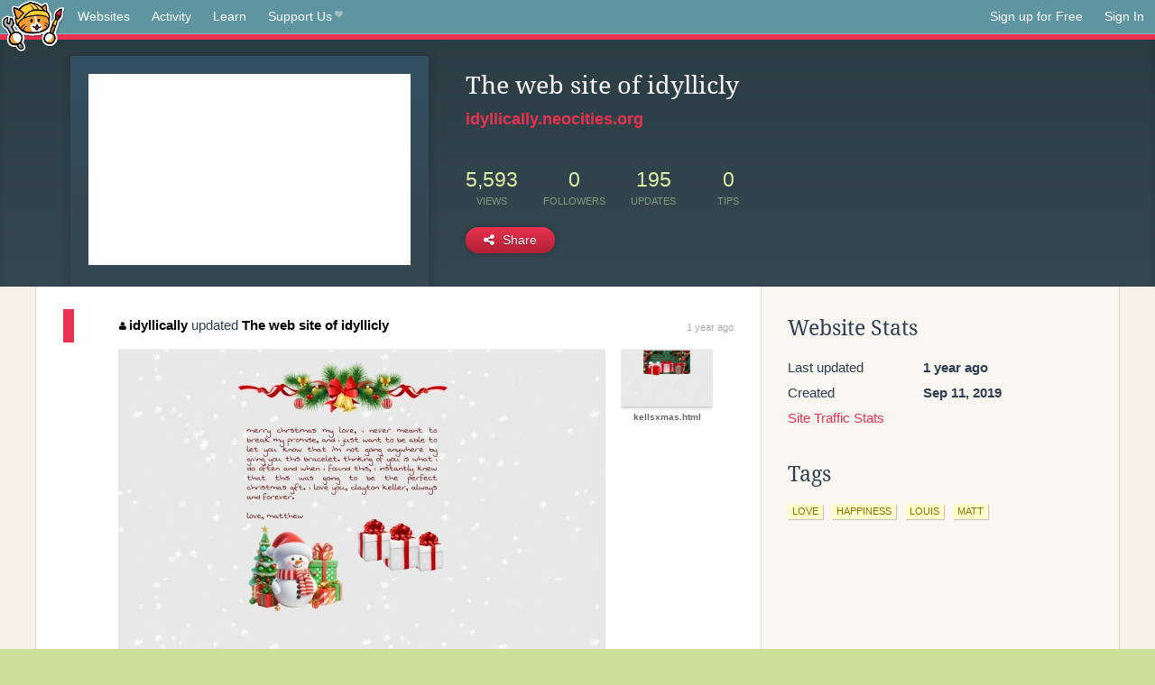

--- FILE ---
content_type: text/html;charset=utf-8
request_url: https://neocities.org/site/idyllically?page=1
body_size: 3790
content:
<!doctype html>
<html lang="en">
  <head>
    <title>Neocities - The web site of idyllicly</title>

    <meta http-equiv="Content-Type" content="text/html; charset=UTF-8">
<meta name="description"        content="Create and surf awesome websites for free.">

<link rel="canonical" href="https://neocities.org/site/idyllically?page=1">

<meta property="og:title"       content="Neocities">
<meta property="og:type"        content="website">
<meta property="og:image"       content="https://neocities.org/img/neocities-front-screenshot.jpg">
<meta property="og:description" content="Create and surf awesome websites for free.">

<link rel="icon" type="image/x-icon" href="/img/favicon.png">

<meta name="viewport" content="width=device-width, minimum-scale=1, initial-scale=1">

      <meta name="robots" content="noindex, follow">

    <link href="/css/neo.css" rel="stylesheet" type="text/css" media="all">


    <script src="/js/jquery-1.11.0.min.js"></script>

    <script src="/js/highlight/highlight.min.js"></script>
    <link rel="stylesheet" href="/css/highlight/styles/tomorrow-night.css">
    <script>
      hljs.highlightAll()

      document.addEventListener('DOMContentLoaded', function() {
        var eventDateElements = document.querySelectorAll('.local-date-title');
        eventDateElements.forEach(function(element) {
          var timestamp = element.getAttribute('data-timestamp');
          var date = dayjs.unix(timestamp);
          var formattedDate = date.format('MMMM D, YYYY [at] h:mm A');
          element.title = formattedDate;
        });
      });
    </script>
  </head>

  <body class="interior">
    <div class="page">
      <header class="header-Base">

  <nav class="header-Nav clearfix" role="navigation">

    <a href="#!" title="show small screen nav" class="small-Nav">
      <img src="/img/nav-Icon.png" alt="navigation icon" />
    </a>

    <ul class="h-Nav constant-Nav">
        <li>
    <a href="/browse" id="browse-link">Websites</a>
    <script>
      document.addEventListener('DOMContentLoaded', () => {
        const browseLink = document.getElementById('browse-link');

        if (window.location.pathname === '/browse') {
          const params = new URLSearchParams(window.location.search);
          const persistParams = new URLSearchParams();
          const validPattern = /^[a-zA-Z0-9 ]+$/;

          ['sort_by', 'tag'].forEach(key => {
            if (params.has(key)) {
              const value = params.get(key);
              if (value.length <= 25 && validPattern.test(value)) {
                persistParams.set(key, value);
              }
            }
          });

          localStorage.setItem('browseQuery', persistParams.toString());
        }

        const savedQuery = localStorage.getItem('browseQuery');

        if (savedQuery) {
          browseLink.href = `/browse?${savedQuery}`;
        }
      });
    </script>
  </li>
  <li>
    <a href="/activity">Activity</a>
  </li>
  <li>
    <a href="/tutorials">Learn</a>
  </li>

    <li>
      <a href="/supporter">Support Us<i class="fa fa-heart"></i></i></a>
    </li>

    </ul>

    <ul class="status-Nav">
        <li>
          <a href="/#new" class="create-New">Sign up for Free</a>
        </li>
        <li>
          <a href="/signin" class="sign-In">Sign In</a>
        </li>
      </ul>
  </nav>

  <div class="logo int-Logo">
    <a href="/" title="back to home">
      <span class="hidden">Neocities.org</span>
      <img src="/img/cat.png" alt="Neocities.org" />
    </a>
  </div>
</header>

      <div class="header-Outro with-site-image">
  <div class="row content site-info-row">
    <div class="col col-50 signup-Area site-display-preview-wrapper large">
      <div class="signup-Form site-display-preview">
  	  <fieldset class="content">
        <a href="https://idyllically.neocities.org" class="screenshot" style="background-image:url(/site_screenshots/37/06/idyllically/index.html.540x405.webp);"></a>
	    </fieldset>
      </div>
    </div>
    <div class="col col-50 profile-info">
      <h2 class="eps title-with-badge"><span>The web site of idyllicly</span> </h2>
      <p class="site-url"><a href="https://idyllically.neocities.org">idyllically.neocities.org</a></p>
      <div class="stats">
        <div class="stat"><strong>5,593</strong> <span>views</span></div>
        <div class="stat"><strong>0</strong> <span>followers</span></div>
        <div class="stat"><strong>195</strong> <span>updates</span></div>
        <div class="stat tips"><strong>0</strong> <span>tips</span></div>
      </div>
      <div class="actions">


        <a href="#" id="shareButton" class="btn-Action" data-container="body" data-toggle="popover" data-placement="bottom" data-content='<a href="/site/idyllically.rss" target="_blank"><span>RSS Feed</span></a>
<br>
<a href="https://facebook.com/sharer.php?u=https%3A%2F%2Fidyllically.neocities.org" target="_blank">Facebook</a>
<br>
<a href="https://bsky.app/intent/compose?text=The+web+site+of+idyllicly%3A+https%3A%2F%2Fidyllically.neocities.org" target="_blank">Bluesky</a>
<br>
<a href="https://twitter.com/intent/tweet?text=The+web+site+of+idyllicly%3A+https%3A%2F%2Fidyllically.neocities.org" target="_blank">Twitter</a>
<br>
<a href="https://www.reddit.com/submit?title=The+web+site+of+idyllicly&amp;url=https%3A%2F%2Fidyllically.neocities.org" target="_blank">Reddit</a>
<br>
<a href="https://www.tumblr.com/share?v=3&amp;u=https%3A%2F%2Fidyllically.neocities.org&amp;t=The+web+site+of+idyllicly" target="_blank">Tumblr</a>
<br>
<a href="https://toot.kytta.dev/?text=The+web+site+of+idyllicly%3A+https%3A%2F%2Fidyllically.neocities.org" target="_blank">Mastodon</a>
'><i class="fa fa-share-alt"></i> <span>Share</span></a>

      </div>
    </div>
  </div>
</div>

<div class="container site-profile">
<div class="content misc-page columns right-col"><div class="col-left">
  <div class="col col-66">
    
    <div class="site-profile-padding"><script src="/js/news/template.js"></script>
<script src="/js/news/like.js"></script>
<script src="/js/news/comment.js"></script>
<script src="/js/news/profile_comment.js"></script>
<script src="/js/news/event.js"></script>
<script src="/js/news/site.js"></script>



    <div class="news-item update">
      <div class="title">
        <div class="icon"><a href="/site/idyllically" title="idyllically" class="avatar" style="background-image: url(/site_screenshots/37/06/idyllically/index.html.50x50.webp);"></a></div>
        <div class="text">
            <a href="/site/idyllically" class="user" title="The web site of idyllicly"><i class="fa fa-user"></i>idyllically</a> updated <a href="https://idyllically.neocities.org" class="user" title="The web site of idyllicly">The web site of idyllicly</a>
        </div>
        <span class="date">
            <a href="/site/idyllically?event_id=4477525" class="local-date-title" data-timestamp="1735062212">1 year ago</a>
        </span>
      </div>

        <div class="content">
          <div class="files">
              <div class="file">
                <div class="html-thumbnail html">
                  <a href="https://idyllically.neocities.org/kellsxmas2.html">
                      <img src="/site_screenshots/37/06/idyllically/kellsxmas2.html.540x405.webp" alt="Website screenshot">
                      <span class="title" title="kellsxmas2.html">
                          kellsxmas2.html
                      </span>
                  </a>
                </div>
              </div>
              <div class="file">
                <div class="html-thumbnail html">
                  <a href="https://idyllically.neocities.org/kellsxmas.html">
                      <img src="/site_screenshots/37/06/idyllically/kellsxmas.html.540x405.webp" alt="Website screenshot">
                      <span class="title" title="kellsxmas.html">
                          kellsxmas.html
                      </span>
                  </a>
                </div>
              </div>
          </div>
        </div>

    <div id="event_4477525_actions" class="actions">
</div>




  </div>

    <div class="news-item update">
      <div class="title">
        <div class="icon"><a href="/site/idyllically" title="idyllically" class="avatar" style="background-image: url(/site_screenshots/37/06/idyllically/index.html.50x50.webp);"></a></div>
        <div class="text">
            <a href="/site/idyllically" class="user" title="The web site of idyllicly"><i class="fa fa-user"></i>idyllically</a> updated <a href="https://idyllically.neocities.org" class="user" title="The web site of idyllicly">The web site of idyllicly</a>
        </div>
        <span class="date">
            <a href="/site/idyllically?event_id=4472984" class="local-date-title" data-timestamp="1734926221">1 year ago</a>
        </span>
      </div>

        <div class="content">
          <div class="files">
              <div class="file">
                <div class="html-thumbnail html">
                  <a href="https://idyllically.neocities.org/josh_chabby_proposal.html">
                      <img src="/site_screenshots/37/06/idyllically/josh_chabby_proposal.html.540x405.webp" alt="Website screenshot">
                      <span class="title" title="josh_chabby_proposal.html">
                          josh_chabby_proposal.html
                      </span>
                  </a>
                </div>
              </div>
          </div>
        </div>

    <div id="event_4472984_actions" class="actions">
</div>




  </div>

    <div class="news-item update">
      <div class="title">
        <div class="icon"><a href="/site/idyllically" title="idyllically" class="avatar" style="background-image: url(/site_screenshots/37/06/idyllically/index.html.50x50.webp);"></a></div>
        <div class="text">
            <a href="/site/idyllically" class="user" title="The web site of idyllicly"><i class="fa fa-user"></i>idyllically</a> updated <a href="https://idyllically.neocities.org" class="user" title="The web site of idyllicly">The web site of idyllicly</a>
        </div>
        <span class="date">
            <a href="/site/idyllically?event_id=1617842" class="local-date-title" data-timestamp="1632107148">4 years ago</a>
        </span>
      </div>

        <div class="content">
          <div class="files">
              <div class="file">
                <div class="html-thumbnail html">
                  <a href="https://idyllically.neocities.org/save.html">
                      <img src="/site_screenshots/37/06/idyllically/save.html.540x405.webp" alt="Website screenshot">
                      <span class="title" title="save.html">
                          save.html
                      </span>
                  </a>
                </div>
              </div>
              <div class="file">
                <div class="html-thumbnail html">
                  <a href="https://idyllically.neocities.org">
                      <img src="/site_screenshots/37/06/idyllically/index.html.540x405.webp" alt="Website screenshot">
                      <span class="title" title="index.html">
                          The web site of idyllicly
                      </span>
                  </a>
                </div>
              </div>
              <div class="file">
                <div class="html-thumbnail html">
                  <a href="https://idyllically.neocities.org/ronenone.html">
                      <img src="/site_screenshots/37/06/idyllically/ronenone.html.540x405.webp" alt="Website screenshot">
                      <span class="title" title="ronenone.html">
                          ronenone.html
                      </span>
                  </a>
                </div>
              </div>
          </div>
        </div>

    <div id="event_1617842_actions" class="actions">
</div>




  </div>

    <div class="news-item update">
      <div class="title">
        <div class="icon"><a href="/site/idyllically" title="idyllically" class="avatar" style="background-image: url(/site_screenshots/37/06/idyllically/index.html.50x50.webp);"></a></div>
        <div class="text">
            <a href="/site/idyllically" class="user" title="The web site of idyllicly"><i class="fa fa-user"></i>idyllically</a> updated <a href="https://idyllically.neocities.org" class="user" title="The web site of idyllicly">The web site of idyllicly</a>
        </div>
        <span class="date">
            <a href="/site/idyllically?event_id=1216529" class="local-date-title" data-timestamp="1597899767">5 years ago</a>
        </span>
      </div>

        <div class="content">
          <div class="files">
              <div class="file">
                <div class="html-thumbnail html">
                  <a href="https://idyllically.neocities.org/louisoneyear.html">
                      <img src="/site_screenshots/37/06/idyllically/louisoneyear.html.540x405.webp" alt="Website screenshot">
                      <span class="title" title="louisoneyear.html">
                          louisoneyear.html
                      </span>
                  </a>
                </div>
              </div>
          </div>
        </div>

    <div id="event_1216529_actions" class="actions">
</div>




  </div>

    <div class="news-item update">
      <div class="title">
        <div class="icon"><a href="/site/idyllically" title="idyllically" class="avatar" style="background-image: url(/site_screenshots/37/06/idyllically/index.html.50x50.webp);"></a></div>
        <div class="text">
            <a href="/site/idyllically" class="user" title="The web site of idyllicly"><i class="fa fa-user"></i>idyllically</a> updated <a href="https://idyllically.neocities.org" class="user" title="The web site of idyllicly">The web site of idyllicly</a>
        </div>
        <span class="date">
            <a href="/site/idyllically?event_id=1095006" class="local-date-title" data-timestamp="1586023520">5 years ago</a>
        </span>
      </div>

        <div class="content">
          <div class="files">
              <div class="file">
                <div class="html-thumbnail html">
                  <a href="https://idyllically.neocities.org/justcuzily.html">
                      <img src="/site_screenshots/37/06/idyllically/justcuzily.html.540x405.webp" alt="Website screenshot">
                      <span class="title" title="justcuzily.html">
                          justcuzily.html
                      </span>
                  </a>
                </div>
              </div>
          </div>
        </div>

    <div id="event_1095006_actions" class="actions">
</div>




  </div>

    <div class="news-item update">
      <div class="title">
        <div class="icon"><a href="/site/idyllically" title="idyllically" class="avatar" style="background-image: url(/site_screenshots/37/06/idyllically/index.html.50x50.webp);"></a></div>
        <div class="text">
            <a href="/site/idyllically" class="user" title="The web site of idyllicly"><i class="fa fa-user"></i>idyllically</a> updated <a href="https://idyllically.neocities.org" class="user" title="The web site of idyllicly">The web site of idyllicly</a>
        </div>
        <span class="date">
            <a href="/site/idyllically?event_id=1085230" class="local-date-title" data-timestamp="1584990873">5 years ago</a>
        </span>
      </div>

        <div class="content">
          <div class="files">
              <div class="file">
                <div class="html-thumbnail html">
                  <a href="https://idyllically.neocities.org/justbecause.html">
                      <img src="/site_screenshots/37/06/idyllically/justbecause.html.540x405.webp" alt="Website screenshot">
                      <span class="title" title="justbecause.html">
                          justbecause.html
                      </span>
                  </a>
                </div>
              </div>
          </div>
        </div>

    <div id="event_1085230_actions" class="actions">
</div>




  </div>

    <div class="news-item update">
      <div class="title">
        <div class="icon"><a href="/site/idyllically" title="idyllically" class="avatar" style="background-image: url(/site_screenshots/37/06/idyllically/index.html.50x50.webp);"></a></div>
        <div class="text">
            <a href="/site/idyllically" class="user" title="The web site of idyllicly"><i class="fa fa-user"></i>idyllically</a> updated <a href="https://idyllically.neocities.org" class="user" title="The web site of idyllicly">The web site of idyllicly</a>
        </div>
        <span class="date">
            <a href="/site/idyllically?event_id=996541" class="local-date-title" data-timestamp="1577422369">6 years ago</a>
        </span>
      </div>

        <div class="content">
          <div class="files">
              <div class="file">
                <div class="html-thumbnail html">
                  <a href="https://idyllically.neocities.org/louchristmas.html">
                      <img src="/site_screenshots/37/06/idyllically/louchristmas.html.540x405.webp" alt="Website screenshot">
                      <span class="title" title="louchristmas.html">
                          louchristmas.html
                      </span>
                  </a>
                </div>
              </div>
          </div>
        </div>

    <div id="event_996541_actions" class="actions">
</div>




  </div>

    <div class="news-item update">
      <div class="title">
        <div class="icon"><a href="/site/idyllically" title="idyllically" class="avatar" style="background-image: url(/site_screenshots/37/06/idyllically/index.html.50x50.webp);"></a></div>
        <div class="text">
            <a href="/site/idyllically" class="user" title="The web site of idyllicly"><i class="fa fa-user"></i>idyllically</a> updated <a href="https://idyllically.neocities.org" class="user" title="The web site of idyllicly">The web site of idyllicly</a>
        </div>
        <span class="date">
            <a href="/site/idyllically?event_id=973998" class="local-date-title" data-timestamp="1574480222">6 years ago</a>
        </span>
      </div>

        <div class="content">
          <div class="files">
              <div class="file">
                <div class="html-thumbnail html">
                  <a href="https://idyllically.neocities.org/threemonths.html">
                      <img src="/site_screenshots/37/06/idyllically/threemonths.html.540x405.webp" alt="Website screenshot">
                      <span class="title" title="threemonths.html">
                          threemonths.html
                      </span>
                  </a>
                </div>
              </div>
          </div>
        </div>

    <div id="event_973998_actions" class="actions">
</div>




  </div>

    <div class="news-item update">
      <div class="title">
        <div class="icon"><a href="/site/idyllically" title="idyllically" class="avatar" style="background-image: url(/site_screenshots/37/06/idyllically/index.html.50x50.webp);"></a></div>
        <div class="text">
            <a href="/site/idyllically" class="user" title="The web site of idyllicly"><i class="fa fa-user"></i>idyllically</a> updated <a href="https://idyllically.neocities.org" class="user" title="The web site of idyllicly">The web site of idyllicly</a>
        </div>
        <span class="date">
            <a href="/site/idyllically?event_id=973208" class="local-date-title" data-timestamp="1574384588">6 years ago</a>
        </span>
      </div>

        <div class="content">
          <div class="files">
              <div class="file">
                <div class="html-thumbnail html">
                  <a href="https://idyllically.neocities.org/penelope/instagram.html">
                      <img src="/site_screenshots/37/06/idyllically/penelope/instagram.html.540x405.webp" alt="Website screenshot">
                      <span class="title" title="penelope/instagram.html">
                          penelope/instagram.html
                      </span>
                  </a>
                </div>
              </div>
          </div>
        </div>

    <div id="event_973208_actions" class="actions">
</div>




  </div>

    <div class="news-item update">
      <div class="title">
        <div class="icon"><a href="/site/idyllically" title="idyllically" class="avatar" style="background-image: url(/site_screenshots/37/06/idyllically/index.html.50x50.webp);"></a></div>
        <div class="text">
            <a href="/site/idyllically" class="user" title="The web site of idyllicly"><i class="fa fa-user"></i>idyllically</a> updated <a href="https://idyllically.neocities.org" class="user" title="The web site of idyllicly">The web site of idyllicly</a>
        </div>
        <span class="date">
            <a href="/site/idyllically?event_id=965517" class="local-date-title" data-timestamp="1573518264">6 years ago</a>
        </span>
      </div>

        <div class="content">
          <div class="files">
              <div class="file">
                <div class="html-thumbnail html">
                  <a href="https://idyllically.neocities.org/louistwothree.html">
                      <img src="/site_screenshots/37/06/idyllically/louistwothree.html.540x405.webp" alt="Website screenshot">
                      <span class="title" title="louistwothree.html">
                          louistwothree.html
                      </span>
                  </a>
                </div>
              </div>
          </div>
        </div>

    <div id="event_965517_actions" class="actions">
</div>




  </div>


<div class="content">
    <div class="txt-Center eps pagination">
    <div role="navigation" aria-label="Pagination" class="pagination"><span class="previous_page disabled" aria-label="Previous page"></span> <em class="current" aria-label="Page 1" aria-current="page">1</em> <a rel="next" aria-label="Page 2" href="/site/idyllically?page=2">2</a> <a class="next_page" aria-label="Next page" rel="next" href="/site/idyllically?page=2"><i class="fa fa-arrow-right arrow"></i></a></div>
  </div>

</div>

</div>
  </div>

  <div class="col col-33">
    <h3>Website Stats</h3>
    <div class="stats">
      <div class="stat">
          <span>Last updated</span>
          <strong class="local-date-title" data-timestamp="1735065349">1 year ago</strong>
      </div>
      <div class="stat"><span>Created</span><strong>Sep 11, 2019</strong></div>
      <a href="/site/idyllically/stats">Site Traffic Stats</a>
    </div>

    


    
  <h3>
    Tags
  </h3>

      <a class="tag" href="/browse?tag=love">love</a>
      <a class="tag" href="/browse?tag=happiness">happiness</a>
      <a class="tag" href="/browse?tag=louis">louis</a>
      <a class="tag" href="/browse?tag=matt">matt</a>


      <div class="report">
      </div>
  </div>
</div></div>
</div>


    </div>
    <footer class="footer-Base">
      <aside class="footer-Outro">
  <div class="footer-Content">
    <div class="row">
      <p class="tiny col credits">
        <a href="https://neocities.org" title="Neocities.org" style="text-decoration:none;">Neocities</a> is <a href="https://github.com/neocities" title="Neocities on GitHub">open source</a>. Follow us on <a href="https://bsky.app/profile/neocities.org">Bluesky</a>
      </p>
      <nav class="footer-Nav col">
        <ul class="tiny h-Nav">
          <li><a href="/about">About</a></li>
          <li><a href="/donate">Donate</a></li>
          <li><a href="/cli">CLI</a></li>
            <li><a href="//blog.neocities.org">Blog</a></li>
            <li><a href="/api">API</a></li>
            <li><a href="/press">Press</a></li>
          <li><a href="http://status.neocitiesops.net/">Status</a></li>
          <li><a href="/terms" rel="nofollow">Terms</a></li>
          <li><a href="/contact" rel="nofollow">Contact</a></li>
        </ul>
      </nav>
    </div>
  </div>
</aside>

    </footer>

    <script src="/js/underscore-min.js"></script>
    <script src="/js/nav.min.js"></script>
    <script src="/js/bootstrap.min.js"></script>
    <script src="/js/typeahead.bundle.js"></script>
    <script src="/js/dayjs.min.js"></script>
    
    <script>
      $("a#like").tooltip({html: true})
      $("a.comment_like").tooltip({html: true})
      $('#shareButton').popover({html: true})
      $('#tipButton').popover({html: true})

      $('.typeahead').typeahead({
        minLength: 2,
        highlight: true
      }, {
        name: 'tags',
        source: function(query, callback) {
          $.get('/tags/autocomplete/'+query+'.json', function(data) {
            var suggestions = JSON.parse(data)
            var suggestionObjects = []
            for(var i=0; i<suggestions.length; i++)
              suggestionObjects.push({value: suggestions[i]})

            callback(suggestionObjects)
          })
        }
      }).on('typeahead:selected', function(e) {
        e.target.form.submit()
      })
    </script>
  </body>
</html>


--- FILE ---
content_type: application/javascript; charset=utf-8
request_url: https://neocities.org/js/news/template.js
body_size: 170
content:
var Template = {
  template: function(templateString, data) {
    var data = data || {}
    return _.template(templateString, data, {
      interpolate: /\{\{-(.+?)\}\}/g,
      escape: /\{\{(.+?)\}\}/g
    })
  },
  
  renderComment: function(eventId) {
    var event = $('#event_'+eventId+'_actions')
    var eventForms = event.find('form')

    if(eventForms.length > 0) {
      eventForms[0].remove()
      return false
    }

    var rendered = this.template($('#comment-template').html(), {eventId: eventId})
    event.append(rendered)
  }
}